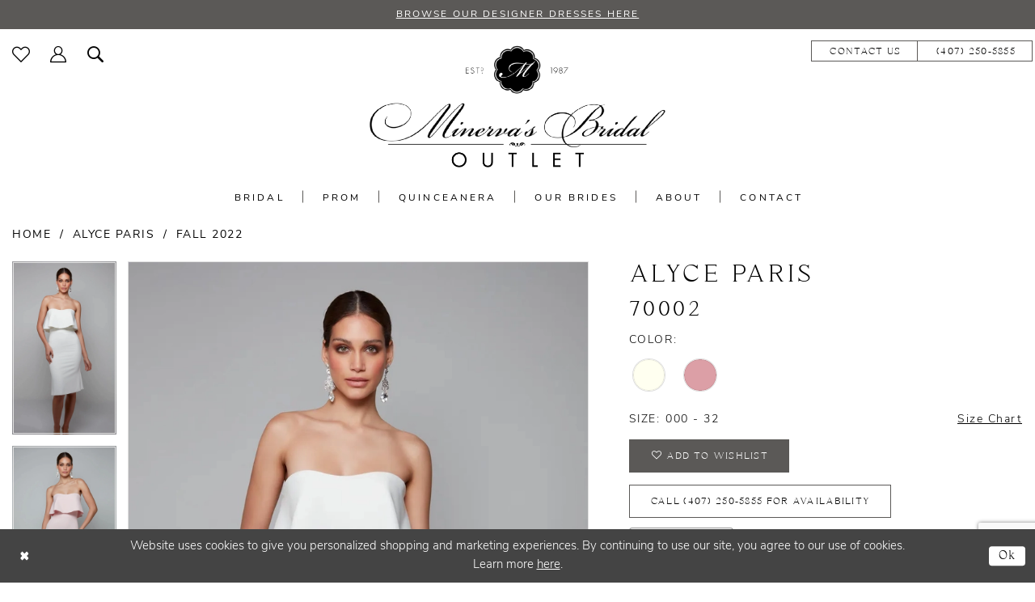

--- FILE ---
content_type: text/html; charset=utf-8
request_url: https://www.google.com/recaptcha/api2/anchor?ar=1&k=6Lcj_zIaAAAAAEPaGR6WdvVAhU7h1T3sbNdPWs4X&co=aHR0cHM6Ly93d3cubWlubmllc291dGxldC5jb206NDQz&hl=en&v=PoyoqOPhxBO7pBk68S4YbpHZ&size=invisible&anchor-ms=20000&execute-ms=30000&cb=z9jz50uw584f
body_size: 48568
content:
<!DOCTYPE HTML><html dir="ltr" lang="en"><head><meta http-equiv="Content-Type" content="text/html; charset=UTF-8">
<meta http-equiv="X-UA-Compatible" content="IE=edge">
<title>reCAPTCHA</title>
<style type="text/css">
/* cyrillic-ext */
@font-face {
  font-family: 'Roboto';
  font-style: normal;
  font-weight: 400;
  font-stretch: 100%;
  src: url(//fonts.gstatic.com/s/roboto/v48/KFO7CnqEu92Fr1ME7kSn66aGLdTylUAMa3GUBHMdazTgWw.woff2) format('woff2');
  unicode-range: U+0460-052F, U+1C80-1C8A, U+20B4, U+2DE0-2DFF, U+A640-A69F, U+FE2E-FE2F;
}
/* cyrillic */
@font-face {
  font-family: 'Roboto';
  font-style: normal;
  font-weight: 400;
  font-stretch: 100%;
  src: url(//fonts.gstatic.com/s/roboto/v48/KFO7CnqEu92Fr1ME7kSn66aGLdTylUAMa3iUBHMdazTgWw.woff2) format('woff2');
  unicode-range: U+0301, U+0400-045F, U+0490-0491, U+04B0-04B1, U+2116;
}
/* greek-ext */
@font-face {
  font-family: 'Roboto';
  font-style: normal;
  font-weight: 400;
  font-stretch: 100%;
  src: url(//fonts.gstatic.com/s/roboto/v48/KFO7CnqEu92Fr1ME7kSn66aGLdTylUAMa3CUBHMdazTgWw.woff2) format('woff2');
  unicode-range: U+1F00-1FFF;
}
/* greek */
@font-face {
  font-family: 'Roboto';
  font-style: normal;
  font-weight: 400;
  font-stretch: 100%;
  src: url(//fonts.gstatic.com/s/roboto/v48/KFO7CnqEu92Fr1ME7kSn66aGLdTylUAMa3-UBHMdazTgWw.woff2) format('woff2');
  unicode-range: U+0370-0377, U+037A-037F, U+0384-038A, U+038C, U+038E-03A1, U+03A3-03FF;
}
/* math */
@font-face {
  font-family: 'Roboto';
  font-style: normal;
  font-weight: 400;
  font-stretch: 100%;
  src: url(//fonts.gstatic.com/s/roboto/v48/KFO7CnqEu92Fr1ME7kSn66aGLdTylUAMawCUBHMdazTgWw.woff2) format('woff2');
  unicode-range: U+0302-0303, U+0305, U+0307-0308, U+0310, U+0312, U+0315, U+031A, U+0326-0327, U+032C, U+032F-0330, U+0332-0333, U+0338, U+033A, U+0346, U+034D, U+0391-03A1, U+03A3-03A9, U+03B1-03C9, U+03D1, U+03D5-03D6, U+03F0-03F1, U+03F4-03F5, U+2016-2017, U+2034-2038, U+203C, U+2040, U+2043, U+2047, U+2050, U+2057, U+205F, U+2070-2071, U+2074-208E, U+2090-209C, U+20D0-20DC, U+20E1, U+20E5-20EF, U+2100-2112, U+2114-2115, U+2117-2121, U+2123-214F, U+2190, U+2192, U+2194-21AE, U+21B0-21E5, U+21F1-21F2, U+21F4-2211, U+2213-2214, U+2216-22FF, U+2308-230B, U+2310, U+2319, U+231C-2321, U+2336-237A, U+237C, U+2395, U+239B-23B7, U+23D0, U+23DC-23E1, U+2474-2475, U+25AF, U+25B3, U+25B7, U+25BD, U+25C1, U+25CA, U+25CC, U+25FB, U+266D-266F, U+27C0-27FF, U+2900-2AFF, U+2B0E-2B11, U+2B30-2B4C, U+2BFE, U+3030, U+FF5B, U+FF5D, U+1D400-1D7FF, U+1EE00-1EEFF;
}
/* symbols */
@font-face {
  font-family: 'Roboto';
  font-style: normal;
  font-weight: 400;
  font-stretch: 100%;
  src: url(//fonts.gstatic.com/s/roboto/v48/KFO7CnqEu92Fr1ME7kSn66aGLdTylUAMaxKUBHMdazTgWw.woff2) format('woff2');
  unicode-range: U+0001-000C, U+000E-001F, U+007F-009F, U+20DD-20E0, U+20E2-20E4, U+2150-218F, U+2190, U+2192, U+2194-2199, U+21AF, U+21E6-21F0, U+21F3, U+2218-2219, U+2299, U+22C4-22C6, U+2300-243F, U+2440-244A, U+2460-24FF, U+25A0-27BF, U+2800-28FF, U+2921-2922, U+2981, U+29BF, U+29EB, U+2B00-2BFF, U+4DC0-4DFF, U+FFF9-FFFB, U+10140-1018E, U+10190-1019C, U+101A0, U+101D0-101FD, U+102E0-102FB, U+10E60-10E7E, U+1D2C0-1D2D3, U+1D2E0-1D37F, U+1F000-1F0FF, U+1F100-1F1AD, U+1F1E6-1F1FF, U+1F30D-1F30F, U+1F315, U+1F31C, U+1F31E, U+1F320-1F32C, U+1F336, U+1F378, U+1F37D, U+1F382, U+1F393-1F39F, U+1F3A7-1F3A8, U+1F3AC-1F3AF, U+1F3C2, U+1F3C4-1F3C6, U+1F3CA-1F3CE, U+1F3D4-1F3E0, U+1F3ED, U+1F3F1-1F3F3, U+1F3F5-1F3F7, U+1F408, U+1F415, U+1F41F, U+1F426, U+1F43F, U+1F441-1F442, U+1F444, U+1F446-1F449, U+1F44C-1F44E, U+1F453, U+1F46A, U+1F47D, U+1F4A3, U+1F4B0, U+1F4B3, U+1F4B9, U+1F4BB, U+1F4BF, U+1F4C8-1F4CB, U+1F4D6, U+1F4DA, U+1F4DF, U+1F4E3-1F4E6, U+1F4EA-1F4ED, U+1F4F7, U+1F4F9-1F4FB, U+1F4FD-1F4FE, U+1F503, U+1F507-1F50B, U+1F50D, U+1F512-1F513, U+1F53E-1F54A, U+1F54F-1F5FA, U+1F610, U+1F650-1F67F, U+1F687, U+1F68D, U+1F691, U+1F694, U+1F698, U+1F6AD, U+1F6B2, U+1F6B9-1F6BA, U+1F6BC, U+1F6C6-1F6CF, U+1F6D3-1F6D7, U+1F6E0-1F6EA, U+1F6F0-1F6F3, U+1F6F7-1F6FC, U+1F700-1F7FF, U+1F800-1F80B, U+1F810-1F847, U+1F850-1F859, U+1F860-1F887, U+1F890-1F8AD, U+1F8B0-1F8BB, U+1F8C0-1F8C1, U+1F900-1F90B, U+1F93B, U+1F946, U+1F984, U+1F996, U+1F9E9, U+1FA00-1FA6F, U+1FA70-1FA7C, U+1FA80-1FA89, U+1FA8F-1FAC6, U+1FACE-1FADC, U+1FADF-1FAE9, U+1FAF0-1FAF8, U+1FB00-1FBFF;
}
/* vietnamese */
@font-face {
  font-family: 'Roboto';
  font-style: normal;
  font-weight: 400;
  font-stretch: 100%;
  src: url(//fonts.gstatic.com/s/roboto/v48/KFO7CnqEu92Fr1ME7kSn66aGLdTylUAMa3OUBHMdazTgWw.woff2) format('woff2');
  unicode-range: U+0102-0103, U+0110-0111, U+0128-0129, U+0168-0169, U+01A0-01A1, U+01AF-01B0, U+0300-0301, U+0303-0304, U+0308-0309, U+0323, U+0329, U+1EA0-1EF9, U+20AB;
}
/* latin-ext */
@font-face {
  font-family: 'Roboto';
  font-style: normal;
  font-weight: 400;
  font-stretch: 100%;
  src: url(//fonts.gstatic.com/s/roboto/v48/KFO7CnqEu92Fr1ME7kSn66aGLdTylUAMa3KUBHMdazTgWw.woff2) format('woff2');
  unicode-range: U+0100-02BA, U+02BD-02C5, U+02C7-02CC, U+02CE-02D7, U+02DD-02FF, U+0304, U+0308, U+0329, U+1D00-1DBF, U+1E00-1E9F, U+1EF2-1EFF, U+2020, U+20A0-20AB, U+20AD-20C0, U+2113, U+2C60-2C7F, U+A720-A7FF;
}
/* latin */
@font-face {
  font-family: 'Roboto';
  font-style: normal;
  font-weight: 400;
  font-stretch: 100%;
  src: url(//fonts.gstatic.com/s/roboto/v48/KFO7CnqEu92Fr1ME7kSn66aGLdTylUAMa3yUBHMdazQ.woff2) format('woff2');
  unicode-range: U+0000-00FF, U+0131, U+0152-0153, U+02BB-02BC, U+02C6, U+02DA, U+02DC, U+0304, U+0308, U+0329, U+2000-206F, U+20AC, U+2122, U+2191, U+2193, U+2212, U+2215, U+FEFF, U+FFFD;
}
/* cyrillic-ext */
@font-face {
  font-family: 'Roboto';
  font-style: normal;
  font-weight: 500;
  font-stretch: 100%;
  src: url(//fonts.gstatic.com/s/roboto/v48/KFO7CnqEu92Fr1ME7kSn66aGLdTylUAMa3GUBHMdazTgWw.woff2) format('woff2');
  unicode-range: U+0460-052F, U+1C80-1C8A, U+20B4, U+2DE0-2DFF, U+A640-A69F, U+FE2E-FE2F;
}
/* cyrillic */
@font-face {
  font-family: 'Roboto';
  font-style: normal;
  font-weight: 500;
  font-stretch: 100%;
  src: url(//fonts.gstatic.com/s/roboto/v48/KFO7CnqEu92Fr1ME7kSn66aGLdTylUAMa3iUBHMdazTgWw.woff2) format('woff2');
  unicode-range: U+0301, U+0400-045F, U+0490-0491, U+04B0-04B1, U+2116;
}
/* greek-ext */
@font-face {
  font-family: 'Roboto';
  font-style: normal;
  font-weight: 500;
  font-stretch: 100%;
  src: url(//fonts.gstatic.com/s/roboto/v48/KFO7CnqEu92Fr1ME7kSn66aGLdTylUAMa3CUBHMdazTgWw.woff2) format('woff2');
  unicode-range: U+1F00-1FFF;
}
/* greek */
@font-face {
  font-family: 'Roboto';
  font-style: normal;
  font-weight: 500;
  font-stretch: 100%;
  src: url(//fonts.gstatic.com/s/roboto/v48/KFO7CnqEu92Fr1ME7kSn66aGLdTylUAMa3-UBHMdazTgWw.woff2) format('woff2');
  unicode-range: U+0370-0377, U+037A-037F, U+0384-038A, U+038C, U+038E-03A1, U+03A3-03FF;
}
/* math */
@font-face {
  font-family: 'Roboto';
  font-style: normal;
  font-weight: 500;
  font-stretch: 100%;
  src: url(//fonts.gstatic.com/s/roboto/v48/KFO7CnqEu92Fr1ME7kSn66aGLdTylUAMawCUBHMdazTgWw.woff2) format('woff2');
  unicode-range: U+0302-0303, U+0305, U+0307-0308, U+0310, U+0312, U+0315, U+031A, U+0326-0327, U+032C, U+032F-0330, U+0332-0333, U+0338, U+033A, U+0346, U+034D, U+0391-03A1, U+03A3-03A9, U+03B1-03C9, U+03D1, U+03D5-03D6, U+03F0-03F1, U+03F4-03F5, U+2016-2017, U+2034-2038, U+203C, U+2040, U+2043, U+2047, U+2050, U+2057, U+205F, U+2070-2071, U+2074-208E, U+2090-209C, U+20D0-20DC, U+20E1, U+20E5-20EF, U+2100-2112, U+2114-2115, U+2117-2121, U+2123-214F, U+2190, U+2192, U+2194-21AE, U+21B0-21E5, U+21F1-21F2, U+21F4-2211, U+2213-2214, U+2216-22FF, U+2308-230B, U+2310, U+2319, U+231C-2321, U+2336-237A, U+237C, U+2395, U+239B-23B7, U+23D0, U+23DC-23E1, U+2474-2475, U+25AF, U+25B3, U+25B7, U+25BD, U+25C1, U+25CA, U+25CC, U+25FB, U+266D-266F, U+27C0-27FF, U+2900-2AFF, U+2B0E-2B11, U+2B30-2B4C, U+2BFE, U+3030, U+FF5B, U+FF5D, U+1D400-1D7FF, U+1EE00-1EEFF;
}
/* symbols */
@font-face {
  font-family: 'Roboto';
  font-style: normal;
  font-weight: 500;
  font-stretch: 100%;
  src: url(//fonts.gstatic.com/s/roboto/v48/KFO7CnqEu92Fr1ME7kSn66aGLdTylUAMaxKUBHMdazTgWw.woff2) format('woff2');
  unicode-range: U+0001-000C, U+000E-001F, U+007F-009F, U+20DD-20E0, U+20E2-20E4, U+2150-218F, U+2190, U+2192, U+2194-2199, U+21AF, U+21E6-21F0, U+21F3, U+2218-2219, U+2299, U+22C4-22C6, U+2300-243F, U+2440-244A, U+2460-24FF, U+25A0-27BF, U+2800-28FF, U+2921-2922, U+2981, U+29BF, U+29EB, U+2B00-2BFF, U+4DC0-4DFF, U+FFF9-FFFB, U+10140-1018E, U+10190-1019C, U+101A0, U+101D0-101FD, U+102E0-102FB, U+10E60-10E7E, U+1D2C0-1D2D3, U+1D2E0-1D37F, U+1F000-1F0FF, U+1F100-1F1AD, U+1F1E6-1F1FF, U+1F30D-1F30F, U+1F315, U+1F31C, U+1F31E, U+1F320-1F32C, U+1F336, U+1F378, U+1F37D, U+1F382, U+1F393-1F39F, U+1F3A7-1F3A8, U+1F3AC-1F3AF, U+1F3C2, U+1F3C4-1F3C6, U+1F3CA-1F3CE, U+1F3D4-1F3E0, U+1F3ED, U+1F3F1-1F3F3, U+1F3F5-1F3F7, U+1F408, U+1F415, U+1F41F, U+1F426, U+1F43F, U+1F441-1F442, U+1F444, U+1F446-1F449, U+1F44C-1F44E, U+1F453, U+1F46A, U+1F47D, U+1F4A3, U+1F4B0, U+1F4B3, U+1F4B9, U+1F4BB, U+1F4BF, U+1F4C8-1F4CB, U+1F4D6, U+1F4DA, U+1F4DF, U+1F4E3-1F4E6, U+1F4EA-1F4ED, U+1F4F7, U+1F4F9-1F4FB, U+1F4FD-1F4FE, U+1F503, U+1F507-1F50B, U+1F50D, U+1F512-1F513, U+1F53E-1F54A, U+1F54F-1F5FA, U+1F610, U+1F650-1F67F, U+1F687, U+1F68D, U+1F691, U+1F694, U+1F698, U+1F6AD, U+1F6B2, U+1F6B9-1F6BA, U+1F6BC, U+1F6C6-1F6CF, U+1F6D3-1F6D7, U+1F6E0-1F6EA, U+1F6F0-1F6F3, U+1F6F7-1F6FC, U+1F700-1F7FF, U+1F800-1F80B, U+1F810-1F847, U+1F850-1F859, U+1F860-1F887, U+1F890-1F8AD, U+1F8B0-1F8BB, U+1F8C0-1F8C1, U+1F900-1F90B, U+1F93B, U+1F946, U+1F984, U+1F996, U+1F9E9, U+1FA00-1FA6F, U+1FA70-1FA7C, U+1FA80-1FA89, U+1FA8F-1FAC6, U+1FACE-1FADC, U+1FADF-1FAE9, U+1FAF0-1FAF8, U+1FB00-1FBFF;
}
/* vietnamese */
@font-face {
  font-family: 'Roboto';
  font-style: normal;
  font-weight: 500;
  font-stretch: 100%;
  src: url(//fonts.gstatic.com/s/roboto/v48/KFO7CnqEu92Fr1ME7kSn66aGLdTylUAMa3OUBHMdazTgWw.woff2) format('woff2');
  unicode-range: U+0102-0103, U+0110-0111, U+0128-0129, U+0168-0169, U+01A0-01A1, U+01AF-01B0, U+0300-0301, U+0303-0304, U+0308-0309, U+0323, U+0329, U+1EA0-1EF9, U+20AB;
}
/* latin-ext */
@font-face {
  font-family: 'Roboto';
  font-style: normal;
  font-weight: 500;
  font-stretch: 100%;
  src: url(//fonts.gstatic.com/s/roboto/v48/KFO7CnqEu92Fr1ME7kSn66aGLdTylUAMa3KUBHMdazTgWw.woff2) format('woff2');
  unicode-range: U+0100-02BA, U+02BD-02C5, U+02C7-02CC, U+02CE-02D7, U+02DD-02FF, U+0304, U+0308, U+0329, U+1D00-1DBF, U+1E00-1E9F, U+1EF2-1EFF, U+2020, U+20A0-20AB, U+20AD-20C0, U+2113, U+2C60-2C7F, U+A720-A7FF;
}
/* latin */
@font-face {
  font-family: 'Roboto';
  font-style: normal;
  font-weight: 500;
  font-stretch: 100%;
  src: url(//fonts.gstatic.com/s/roboto/v48/KFO7CnqEu92Fr1ME7kSn66aGLdTylUAMa3yUBHMdazQ.woff2) format('woff2');
  unicode-range: U+0000-00FF, U+0131, U+0152-0153, U+02BB-02BC, U+02C6, U+02DA, U+02DC, U+0304, U+0308, U+0329, U+2000-206F, U+20AC, U+2122, U+2191, U+2193, U+2212, U+2215, U+FEFF, U+FFFD;
}
/* cyrillic-ext */
@font-face {
  font-family: 'Roboto';
  font-style: normal;
  font-weight: 900;
  font-stretch: 100%;
  src: url(//fonts.gstatic.com/s/roboto/v48/KFO7CnqEu92Fr1ME7kSn66aGLdTylUAMa3GUBHMdazTgWw.woff2) format('woff2');
  unicode-range: U+0460-052F, U+1C80-1C8A, U+20B4, U+2DE0-2DFF, U+A640-A69F, U+FE2E-FE2F;
}
/* cyrillic */
@font-face {
  font-family: 'Roboto';
  font-style: normal;
  font-weight: 900;
  font-stretch: 100%;
  src: url(//fonts.gstatic.com/s/roboto/v48/KFO7CnqEu92Fr1ME7kSn66aGLdTylUAMa3iUBHMdazTgWw.woff2) format('woff2');
  unicode-range: U+0301, U+0400-045F, U+0490-0491, U+04B0-04B1, U+2116;
}
/* greek-ext */
@font-face {
  font-family: 'Roboto';
  font-style: normal;
  font-weight: 900;
  font-stretch: 100%;
  src: url(//fonts.gstatic.com/s/roboto/v48/KFO7CnqEu92Fr1ME7kSn66aGLdTylUAMa3CUBHMdazTgWw.woff2) format('woff2');
  unicode-range: U+1F00-1FFF;
}
/* greek */
@font-face {
  font-family: 'Roboto';
  font-style: normal;
  font-weight: 900;
  font-stretch: 100%;
  src: url(//fonts.gstatic.com/s/roboto/v48/KFO7CnqEu92Fr1ME7kSn66aGLdTylUAMa3-UBHMdazTgWw.woff2) format('woff2');
  unicode-range: U+0370-0377, U+037A-037F, U+0384-038A, U+038C, U+038E-03A1, U+03A3-03FF;
}
/* math */
@font-face {
  font-family: 'Roboto';
  font-style: normal;
  font-weight: 900;
  font-stretch: 100%;
  src: url(//fonts.gstatic.com/s/roboto/v48/KFO7CnqEu92Fr1ME7kSn66aGLdTylUAMawCUBHMdazTgWw.woff2) format('woff2');
  unicode-range: U+0302-0303, U+0305, U+0307-0308, U+0310, U+0312, U+0315, U+031A, U+0326-0327, U+032C, U+032F-0330, U+0332-0333, U+0338, U+033A, U+0346, U+034D, U+0391-03A1, U+03A3-03A9, U+03B1-03C9, U+03D1, U+03D5-03D6, U+03F0-03F1, U+03F4-03F5, U+2016-2017, U+2034-2038, U+203C, U+2040, U+2043, U+2047, U+2050, U+2057, U+205F, U+2070-2071, U+2074-208E, U+2090-209C, U+20D0-20DC, U+20E1, U+20E5-20EF, U+2100-2112, U+2114-2115, U+2117-2121, U+2123-214F, U+2190, U+2192, U+2194-21AE, U+21B0-21E5, U+21F1-21F2, U+21F4-2211, U+2213-2214, U+2216-22FF, U+2308-230B, U+2310, U+2319, U+231C-2321, U+2336-237A, U+237C, U+2395, U+239B-23B7, U+23D0, U+23DC-23E1, U+2474-2475, U+25AF, U+25B3, U+25B7, U+25BD, U+25C1, U+25CA, U+25CC, U+25FB, U+266D-266F, U+27C0-27FF, U+2900-2AFF, U+2B0E-2B11, U+2B30-2B4C, U+2BFE, U+3030, U+FF5B, U+FF5D, U+1D400-1D7FF, U+1EE00-1EEFF;
}
/* symbols */
@font-face {
  font-family: 'Roboto';
  font-style: normal;
  font-weight: 900;
  font-stretch: 100%;
  src: url(//fonts.gstatic.com/s/roboto/v48/KFO7CnqEu92Fr1ME7kSn66aGLdTylUAMaxKUBHMdazTgWw.woff2) format('woff2');
  unicode-range: U+0001-000C, U+000E-001F, U+007F-009F, U+20DD-20E0, U+20E2-20E4, U+2150-218F, U+2190, U+2192, U+2194-2199, U+21AF, U+21E6-21F0, U+21F3, U+2218-2219, U+2299, U+22C4-22C6, U+2300-243F, U+2440-244A, U+2460-24FF, U+25A0-27BF, U+2800-28FF, U+2921-2922, U+2981, U+29BF, U+29EB, U+2B00-2BFF, U+4DC0-4DFF, U+FFF9-FFFB, U+10140-1018E, U+10190-1019C, U+101A0, U+101D0-101FD, U+102E0-102FB, U+10E60-10E7E, U+1D2C0-1D2D3, U+1D2E0-1D37F, U+1F000-1F0FF, U+1F100-1F1AD, U+1F1E6-1F1FF, U+1F30D-1F30F, U+1F315, U+1F31C, U+1F31E, U+1F320-1F32C, U+1F336, U+1F378, U+1F37D, U+1F382, U+1F393-1F39F, U+1F3A7-1F3A8, U+1F3AC-1F3AF, U+1F3C2, U+1F3C4-1F3C6, U+1F3CA-1F3CE, U+1F3D4-1F3E0, U+1F3ED, U+1F3F1-1F3F3, U+1F3F5-1F3F7, U+1F408, U+1F415, U+1F41F, U+1F426, U+1F43F, U+1F441-1F442, U+1F444, U+1F446-1F449, U+1F44C-1F44E, U+1F453, U+1F46A, U+1F47D, U+1F4A3, U+1F4B0, U+1F4B3, U+1F4B9, U+1F4BB, U+1F4BF, U+1F4C8-1F4CB, U+1F4D6, U+1F4DA, U+1F4DF, U+1F4E3-1F4E6, U+1F4EA-1F4ED, U+1F4F7, U+1F4F9-1F4FB, U+1F4FD-1F4FE, U+1F503, U+1F507-1F50B, U+1F50D, U+1F512-1F513, U+1F53E-1F54A, U+1F54F-1F5FA, U+1F610, U+1F650-1F67F, U+1F687, U+1F68D, U+1F691, U+1F694, U+1F698, U+1F6AD, U+1F6B2, U+1F6B9-1F6BA, U+1F6BC, U+1F6C6-1F6CF, U+1F6D3-1F6D7, U+1F6E0-1F6EA, U+1F6F0-1F6F3, U+1F6F7-1F6FC, U+1F700-1F7FF, U+1F800-1F80B, U+1F810-1F847, U+1F850-1F859, U+1F860-1F887, U+1F890-1F8AD, U+1F8B0-1F8BB, U+1F8C0-1F8C1, U+1F900-1F90B, U+1F93B, U+1F946, U+1F984, U+1F996, U+1F9E9, U+1FA00-1FA6F, U+1FA70-1FA7C, U+1FA80-1FA89, U+1FA8F-1FAC6, U+1FACE-1FADC, U+1FADF-1FAE9, U+1FAF0-1FAF8, U+1FB00-1FBFF;
}
/* vietnamese */
@font-face {
  font-family: 'Roboto';
  font-style: normal;
  font-weight: 900;
  font-stretch: 100%;
  src: url(//fonts.gstatic.com/s/roboto/v48/KFO7CnqEu92Fr1ME7kSn66aGLdTylUAMa3OUBHMdazTgWw.woff2) format('woff2');
  unicode-range: U+0102-0103, U+0110-0111, U+0128-0129, U+0168-0169, U+01A0-01A1, U+01AF-01B0, U+0300-0301, U+0303-0304, U+0308-0309, U+0323, U+0329, U+1EA0-1EF9, U+20AB;
}
/* latin-ext */
@font-face {
  font-family: 'Roboto';
  font-style: normal;
  font-weight: 900;
  font-stretch: 100%;
  src: url(//fonts.gstatic.com/s/roboto/v48/KFO7CnqEu92Fr1ME7kSn66aGLdTylUAMa3KUBHMdazTgWw.woff2) format('woff2');
  unicode-range: U+0100-02BA, U+02BD-02C5, U+02C7-02CC, U+02CE-02D7, U+02DD-02FF, U+0304, U+0308, U+0329, U+1D00-1DBF, U+1E00-1E9F, U+1EF2-1EFF, U+2020, U+20A0-20AB, U+20AD-20C0, U+2113, U+2C60-2C7F, U+A720-A7FF;
}
/* latin */
@font-face {
  font-family: 'Roboto';
  font-style: normal;
  font-weight: 900;
  font-stretch: 100%;
  src: url(//fonts.gstatic.com/s/roboto/v48/KFO7CnqEu92Fr1ME7kSn66aGLdTylUAMa3yUBHMdazQ.woff2) format('woff2');
  unicode-range: U+0000-00FF, U+0131, U+0152-0153, U+02BB-02BC, U+02C6, U+02DA, U+02DC, U+0304, U+0308, U+0329, U+2000-206F, U+20AC, U+2122, U+2191, U+2193, U+2212, U+2215, U+FEFF, U+FFFD;
}

</style>
<link rel="stylesheet" type="text/css" href="https://www.gstatic.com/recaptcha/releases/PoyoqOPhxBO7pBk68S4YbpHZ/styles__ltr.css">
<script nonce="JyaANRfQ7HQ81-2QGHHJRg" type="text/javascript">window['__recaptcha_api'] = 'https://www.google.com/recaptcha/api2/';</script>
<script type="text/javascript" src="https://www.gstatic.com/recaptcha/releases/PoyoqOPhxBO7pBk68S4YbpHZ/recaptcha__en.js" nonce="JyaANRfQ7HQ81-2QGHHJRg">
      
    </script></head>
<body><div id="rc-anchor-alert" class="rc-anchor-alert"></div>
<input type="hidden" id="recaptcha-token" value="[base64]">
<script type="text/javascript" nonce="JyaANRfQ7HQ81-2QGHHJRg">
      recaptcha.anchor.Main.init("[\x22ainput\x22,[\x22bgdata\x22,\x22\x22,\[base64]/[base64]/[base64]/[base64]/[base64]/UltsKytdPUU6KEU8MjA0OD9SW2wrK109RT4+NnwxOTI6KChFJjY0NTEyKT09NTUyOTYmJk0rMTxjLmxlbmd0aCYmKGMuY2hhckNvZGVBdChNKzEpJjY0NTEyKT09NTYzMjA/[base64]/[base64]/[base64]/[base64]/[base64]/[base64]/[base64]\x22,\[base64]\\u003d\x22,\x22ZBIHfcK7AFLCq20gwo0EKMOnw40GwoFTJXRgDQYyw40jM8Kdw4XDqT8fQijCgMKqdVTCpsOkw51kJRpWJk7Dg0/[base64]/wqnCinXCjT/DncKfIAjCoArCqMOjMELDjsOUw6nCqnxUPsO4QB/DlsKCfcOpZMK8w600woF+wp/CgcKhworCgsKUwposwpnCh8Opwr/[base64]/DlyrDqzDCq8OjwpYQPy3Dr0nDqMKlQcOEw4M+w5Ymw6TCrsOgwr5zUAfCnQ9KTgkcwofDv8KpFsOZwqnClz5ZwpMJAzfDtcO4QMOqAMKSesKDw47ConFbw5rCpsKqwr5BwpzCuUnDmcKIcMO2w611wqjCmw/CsVpbegDCgsKHw5RkUE/[base64]/Dl8Oqw5bDl2Iuw6XDu8KQwprDjGzCssKQw6PDnMOZSsKCIwM3IMObSHNLLlIrw7phw4zDhTfCg3LDusO/[base64]/DqT00LD5twpIjTMKtw7zDv2fDr8KKwqPDvis6IcOzTcKNJnHDmWbDqhkqJA7Dt2tTLsO0HArDisOswrZ/[base64]/[base64]/DkcOtw5HDhMOpUXrDsG9zasKfw4wNdcO6w67CoksDw7rCrsOTMy9Hwqc2T8O2MsKfwpoJK0zDhj1xe8OOXxLDmsKEXsKhZVXDgVHDl8OvYz0Gw6pbwq7CqhLCgFLCpy/[base64]/[base64]/Cr8KiecKOwpxjwofCpWzClEzDjsKJIizDhsOueMKZw5jDgmhsOlLCq8OxZUPDpyw/w6zDn8KaDkHDu8OAw588wpZYYcKzIsKLJCnCin3DlyBPw7wDQHvCr8OKw7PCpcOMw5bCvMO1w7kowpRewojCk8KPwr/CrMKsw4IGw7/Csy3CrVB5w5nDqsKlw5LDl8ORwoDChcKWGTXDj8OrR3ZVG8KQHMO/XjHCpsOWw79/w5vDpsO7wrPDr0p6DMKKQMKawpjCj8O+NS3CnEB8wrDDiMOhwojDr8KqwqEbw7E+wpbDj8OKw6XDr8KEXsKrTiXDmsKlE8KQcG3DgMKyPnTCiMKBbTDCh8KnTsO+ccODwrA/w7IIwp9ywrbDvRHCucOREsKcw7vDvCHDri8SKjPCl3ERW3PDiXzCvmfDtxXDtsKMw7Bjw7bDkcOGwpoOw4g9GFYkwow1OMOcRsOLAcKnwqEBw5cTw5rDkz/DocKkaMKOwqHCpMOOwr9qXGXCrjHCuMKtwrvDsToZZyRVw5JzD8KKw7JRXMO4wqxNwrNSTcO3MAhfwpHDpcOHN8O5wrIURSLDml3CkBLDqCtdVB/CslDDi8OKcF5Yw79/wpvCqW5fbAkJaMKqPSvDg8OdOMO/w5JMacOTwok0w6bCicKWw7ktw5hOw70RfsOHw7YiExnDjwVfw5UPw7XCr8KFCzNqD8KXHSrDp0rCvz9FIDMgwr53w57CvgTCpgTCjV43wq/CkHvCjWhRw4gpwr/CkwHDqsKWw5Y+MnATF8Kmw7HDvsKVw43CjMOfw4LCoGkFKcK4w6BBwpDDqcOrFBZPwrPDoRM4S8KHwqHCicO4GMOuwrceJcOKCsKiaWdEw7sHGcO6w4XDsRbChMOjTCBRNDwaw5LClixSwqDDly9MQcKQwqx9VMOpw7/DlEvDt8O7wrDDun5MBAPCsMK0FE/[base64]/DkWHCp8KpEw43AU3CiMK8w6zDgsKbXMOVA8KOw7XCj2/CuMKDJGHCqMKsJ8OdwoTDh8ONbinCtgnDnVXDiMOdBsO0RsKVdcK6wohvM8OSwrrCpcOfVS/DlgQ7wrTCtH8PwpBWw73DjcKCw6AJc8OxwoPDtVTDryTDuMOcLn1RUsObw77DjcK0OWthw4zCrMKPwr1dLMOyw4fDhlZ1w4zDvFQHwrvDn2kdwrdVQMKLwrYnwpptWsOLTWrChyZbX8K1wp7CkMOSw5zCosOyw7VMZx3CqMOtwr/CuR9qZsKFw7NsSsKaw4BDbsKEw4fDgho/w7ArwqHDiip5V8KVwqjDi8O7dsKPwoPDlcKhUMO7wpDCmyRIWG0JQybCvMOtw7ZlMcOyVRxPw4nDgGXDpTXDmFQbZcK7w4YYQMKewqQfw4fDpsO7G1jDgcKbJFbClk/DjMOxJ8O+wpHDlkoww5XCpMOdw6jCgcKvw6DCvXcFN8OGOlhrw7jCmsKDwobDlMKVwo/[base64]/c8KIw4HDj8K5wpfDryLClcKVw7bDpcKqC0QdwrzChcO5wqnDvQBGw7/ChsKDw7vCjSAtw44dIsO1bD3CusOnw7osXMK7GlnDoi99KlgrPMKLw51iFAzDinPCvQ1GBXk+YB/DgMOfwqLCvkDCiSUneABmwpExGGlswr7CnMKQwpRrw7Z5w7/[base64]/GMKow48MSHBKw6zDjsOWWcOuwoc/[base64]/[base64]/DoDTCrmJAG8K1YGbCrh0zw4lsw4Ygwq7DgmtOwpl8wrLCmcKUw5diw57Ct8KJQWpSK8K1LMO1H8Kqwp3Dm3LCnS/CgwMswq3CsG7DmkwPYsOUw7DDucKPw6HCgcOJw6PCo8ODLsKjwqPDk07Dgj7DscOabsK3LsKoCFZuwrzDoDjDrMOyOMOMasK5FzYsTsO6QcO1PivCihxXYsOvw6jDvcOYwq/CpnEgw5Ypwq4Pw7pAwrHCoT/Dmi8hw5rDig/CjcOAVCoMw7tgw40fwrEsHcK1wrIsPcKUwqfCnMKnZ8KndnJrw67CmsKdIRxvJy/CqMKtwo3CsSjDjQTCvMKQI2vDqMODw6zCmB8bdsOTwqUiSFEAfsO8wpfDqhPDtSg6woRORsKqZxB2wojDgsO7Yn0bYwTDr8KVFFjCsiLCgMKUXsObQjgJwqt8Y8KvwprCnRpmHsOYOMKWMU7Cn8OiwpRow4/CnkPDo8KiwoYSaWo/w7fDsMK4wolfw5A4PMOKYwNDwrjDv8KRJ1HDmBbCnB9xQcOvw7tCH8OARX57w7XDoAUsZMKdTcKCwpfDpsOVNcKSworDhkTCiMKaEisoVxknck/DnyHDg8OYHcKIPsOrEzrDuXx1XyxlRcO5w7wYwq/DglcOW3F/HcKAwpBDXjpGSzU/w6dWwpJwH2JdVMO3w45SwrxvSnhiOQxTKQbCmcOjKWMvwoDCtsKIE8KwVUPCngHDsCQUEl/DvcK8BcOOY8O4w73CjnDDljYkwobDvCvCu8K0wpQ7VcOTw6JNwqkvwrjDrsO+wrXDksKBOsOMLAoSH8KQIWJZRsKew7vDmBDClcOQwqPCvsKYFWrCtjJrR8OxO37CvMO9CMKWZVPCv8K1XcKHAMOZwrbDpjpew68twrzCicKlwo5NOzfDjMO9wq91BTErw6pJIsO/HAnDsMOlEkNhw5jDvVUTMMOFIErDk8Oww6nDhg/[base64]/w6nDtjUowog0wrQhwqkzw53DkMKrScOowoFpwpJJFsOpJMOIdwPCv1TDuMOAc8KgKcKRwpJ2w7N1SsOIw5glwoh8w4koDsK0w6vCu8ObUUtewqIIwqDCm8OWGMOUw7/CtsOQwphCw73DicK7w6/DisODFhNBwppyw6UiARBbw6pjJcOMD8OmwoRkw4hLwo/CrcKowoN7NcKIwpHCjcKKMWjDmMKfaAluw7BAeUHCvcK0JcOHwqzDt8KKw5jDswAGw7XCuMKFwoYuw7nChxrCocOCw4TDm8KlwrlMNjvCu3ZfVsO/eMKeL8KQMMOYa8OZw7h4KiXDucO1csO2GAU1A8K3w4gFw63CrcKewqkww5vDncOVw67CkmduSHxsezZHKzfDnsOfw7TChcOrZgIeFTHCosKzCExvw4x5RU5Gw5djeQdPasKhw4vCtEsZasOpZMO9QsKiwpR1w4DDuz1Ww67DhMOWa8KAMMKBA8OMw48pHg7CtV/CrMKBBsOLJQ3Dt3UKE34nwpBxwrfDncKxw6ggQMOcwpYgw4TCoA8WwrrDnG7DkcOrNTtNwpx+LWBHw7HCjXjCjMKPJ8KVcioVf8OpwpHCtijCpcKGdsKlwqnCklLDhUoMPcKoLkTCjcKswps6w7DDuEnDrmF4wr1bIC/DrMKzGsOiw4TCmwoJRCNIGMKyJ8KQcRfCs8OAQMKQw4pfBMK0woh2OcKXwogvRBTDvMO2w47CpsOqw7o6WwNhwq/DvX0vfVfCvwUEwptmwrDDu38gwq00LChZw7tkw47DmsK+w7/CkgVAwqsNCcKgw7p8GMKCw7rCi8KjYsK+w5gNT386w6zDp8KtWyPDj8Kgw65Nw73DgHIbwqoPQcO5wq/Ct8KLBcKYFhPCsQ9JfXvCoMKEP2zDvkrDncO1w7zDmcOtw69MFTjCijLCjVoyw7w7X8KEVMKqL2jCrMOhw5kpw7VpVlLDsGnDuMKCSDJCBV96OmvDh8KxwoonwonCi8KXwoBzNicIbF80c8KmUMOkw7UqbsKow6xLwq5DwrjCmhzDsjTDkcK7A2l/w57Cq3J+w6bDssKlw54rw6kENsKtwp8oCMK6w5Qbw5DClsODSMKLw43Du8OvXMOZJMK/VsOPEQLCrAbDthhBw5nCkjZeElHDuMOIaMODw7tlw7Q8bsOvw6XDlcKEaR/CiQNgwrfDlRfDhEcMwqBfw6TCt3EhYSYWw5zDvWNHwrTDosKIw6RIwoUjw4bCu8KcTnFiPAzDlCwPYsOlfsOfXFfCkcKgGFVlw63DgcORw6rCrHLDm8KfRwATwpVXwrzCok/CrcO/w5zCuMKmwrPDrsKzwqlmL8OJIHRyw4Q5SFYyw5hhwp3Du8Ohw6k2VMKuUsKDX8K6MU7DlmzCjhELw7DCmsOVbAg4UUTDgjcwPR/Cj8KGXDXDkSfDhHHCp3QDw6JBczfCjMK3RsKNw7TChcKqw5/CixUgN8KgejHDsMOkw7/[base64]/Dn1zCvsKDKMOKwqfCjEUFw6zCrmzDhQNlWg/CojtjwpxFFsOJw7wwwoljwrYlw7oEw5tgK8KJw4w8w6/[base64]/[base64]/CtsOMHn/CvsKswo/[base64]/CmEnCmnnDv8OFG2rCnMKgNj3ChXHChWZ5I8OJwozCum/Dvg0eHkLDjmDDu8KewqYPBVBXa8OBQcKQw5HCtsOQeg/DhQXDvMOVOcOFwrDDlcKneWbDuS/DmBxQwp/DtsOrGsOTIDxMeT3Cj8KKKcKBLcKzCCrCpMKtd8OuGGrCp3zDi8KlBMKtw7ZYwozClcKOw4/Dog42HnTDvTcBwrPCrMO/YMK4wojDnRXCusKCwq3DrMKpPV3DkcOiPwMXw5UsQlbDo8OIwrLDicKKang7w7p4w6TDm3gNw5oWXhnCuxxIwpzDqVHDrRfCpMKob2LCr8O9wqLCjcKsw4ZxGg4Gw6EDHMOGY8OBIn3CucK9wrHCnsOqIsO5wpomGcKbw53CpsK6w4R9CsKOWcODUgLCo8OSwpojwoV/[base64]/DuVMuwoTDrcOzw6QvPxQLbMOaeFPDjw8Pw6UVw4zCoXPCtBPDscO7w5MTwrTDkFLCpMKrw4TClhzDjcK2bcOUw41WV3rCocO2RRQQw6B/w5PCvsO3wr3DhcKqNMK3w5tDPQzDjMKlCsO5QcKuK8OGwp/DgHbCgcKDwrnDvk94ChAPw7FpFA/CtsKkJ09HI2V+w4ZRw5/[base64]/CscOoE8Kvw7HDuzPCjAs/IMOPwq4hwpcABMKrwpRMacK+wqzCsk94ICrDghodak1Ww6fDvCPChMOtwp3CplJ2ZcKjYADClXbDsQjDkyLDpxnDkMK5wqzDngphwqEWI8OEwrzCoXTDmMKecsODwr/[base64]/CncKhdsKoCsO5woLCtsKZGMOOwr1uwrbDiHTDpMK+S2M/MQxmwp04OVgJw78Hwr9hWMKFC8KdwpI7ERPCsRHDt3zChcOFw5dndSxfwqrDicKBLsOeBcKYwpHCpMK3YXlydQfCkXvCsMK/bMOcYsO1FRvCisKkEMOXWcKLCMKhw4HDoyHDh3A2acOOwofCrQTDkA07woXDhsK2w4/[base64]/CtsOiAlFWQGBJAkpYamvClH4HUcO8dMOowo/Dn8KxSiVAVMOLIiQHVcKbw7rDqSBvwoBXe0nDondwMlnDocOSw5nDjsKOLy3Dm1tyPRrChFvChcKoHUjCiWc+wrjDh8KUw7PDvR/[base64]/[base64]/DvVQpw7rCoAN6P8KWw7HDq1IhAcKaVCnCqsKcw5/DtsO9G8KHYsOdwrvCqhjDpgdAGC/[base64]/CnMODLUVkw49Jw5zDscOxw59BWBfCicOdXG9hCU0TCsOxw7F0wqVmIhZ4w7FBwqPCpMKWw4LCl8KGw6xuY8KuwpcDw43Dm8KDw6tZbMKoXyjCjcKVwo8cN8OCw4/CgMO/LsOEw5pKwqsOw65Jw4fDisKvw4V5w6jCtCDCjXYHw7fCuWHDrCd/TWfCuGPDksOHw5fCqEbCqsKGw6fCnnLCmsOMQMOKw5zCssOseRduwq3DncOIUBjDtHxvw7/DsgwBwqgeKHfDvBdlw7YITATDv0vDkGPCtFlmPVoiKMOMw7tnL8OPPhfDocO2wrPDrsOUQMOrOcKiwrjDhgfDhMOBa3MZw6DDqijDh8KpCsO2PMOyw7XDpMKrPsK4w57DjMOIQcOJw4PCscKwwobCm8OFXiB4w6/DmQjDlcKpw4EeScKCw5USUMOSA8OBMCbCscOgPMOTbMO9wrpLQsKuwrvDn2xewrBKExcdCsOzaRrCiXEzSMOsbMOkw4DDoxDChljDnz5Dw5rCtWcQwpHCsCNEHRjDosOgw4Iqw5U3OjjCkE96wpvCqSRlFnrDqsOZw7zDgm52Z8KGw5ACw5/[base64]/R8OFwpvDtMO3MgDDoMKhw5k+w613X3vCt8KWRVzCuGBXwp3DmMKiX8O6wqDCjWRDw6/DrcKjLMO/AMO+wp4RCm/CsxMVWRtNw4XDq3cVHsKRwpHCpjzDsMKEwrdrN17ChUfDgcKkwrBeEQdFwqM4Em/CrhzCmMObfx0ewrLDkB4AVX8FKnEsek/CtzNzwoJtw5pacsKBw45NL8OcB8KZw5dAw6oGIClqwrPDoXZ7w4h2XcOMw5s5wp/DsFHCvCgPecO3w7xGwpdnZcKTwoXDvSnDiwXDrcKJwrvDvX5XYg9EwqXDgwcuw5PCvQTCghHCumMmwoB8IsKUw5IPw41Yw5oYDcK/w5HCtMK1w4NmeGzDhsOKDQYuIcOUfcOMKznDqMORNcKvJyxrb8KjHDnCu8OYw4DDuMO7LTPDscKrw4/DnsKHeRsiwoXCiWDCt087w6cPH8Kvw5gfwqQCccOPw5bCphfDklgNw4PDsMKpOg7ClsKyw7UFecKLXifClH/Do8OlwobChDLCgsONbQrDtGfCmjVJL8Kqw7sHwrExw4ozw5h7wrIvPlxmIAFLfcK/w7zDi8KOfUjCnG/CisOkw69Lwr/CisK1JD3CsWJ7ecODBcOkIC3DqH8DZsOmGhXCtlHDplIFw5xJfkrDij5cw7FnTBzCq3HDkcOUEQzDnE3DrHfDpsONNUozEW49w7BEwogswq58bxVOw63CqMKrw5vDqTlFw74dw47DlsOQw4l3w63Dq8KAInBaw4ZGSGxTwrHDjlo8a8ObwojCuQ9UakvCv21ww5/CkBxiw7XCv8KtfCx9UTHDoT3CtTApbxd6w49mwoAGS8OAw4LCocKtRlkuwoRKQD7CkcOHwq0Qwrh/wpjCpV/CqsKoPTHCqh9UXsOgbAzCm3QFRsKYwqJZCk14BcOsw4QRO8KaY8K+LWJ7UXXCm8OAPsObTnTDsMO6QDHDjhnCpSZZw7bDonRQVMOnwqjDsHYwADIpwq3Do8OvRSYNO8OyMsKHw4bCvVfDlsO4ZMObw5AEw7rCrcK3w7bDtATDiUPDu8ONw4TCuk7CimTCtMKZw6M/w7lswrJMUDAUw6bDhsOpw581wrLDp8KPUsOywpwWL8Oaw6YjIX7Cp1Mgw6tYw78tw4skwrfCt8OxZG3CsH3DuynCm2TCmMKCwo/[base64]/CqsKDwo/DmMKJdMOew6/CnVYaUsKPwqDCoMOLY3PCiBR6BcO1enR2w7/CkcO+QXbCv3IsX8O/wrptSVZWUDXDuMK7w6lkYMOiFnzCsjjDhsK3w4dPwqIvwpzDvX7Dt0g7wpvDqcKqwoMNJMORVcOFDADCkMK3BlM/wr9AD24daRPCjcKVw7R6YQliD8O1worCj07Dj8Kow4hXw6xswqDDosKNBnkVWMOQJxTDvBDDnMOWw7B1N3HDrMKrR3fDg8K8w5wTw7ddwqtGCFHCoMOMDMK/[base64]/w7/DgXfDmEvDl0bCoHYGw6gfYMO4w5zCjMOrwpgpwoLDvsK9UgJpwrsqWsOJRExawqwnw6HDnXpQdVXCihXCtcKQw6plRsOzwoUFw6Ipw67DocKpLltYwrPCt0wQUsKrO8KSAcOwwp7Dm3EFe8OnwoHCvMOtB1B/w5/[base64]/CqnB3wojDmgjDqxvCvxQyO0pLwoDCs3HCqMObWMKhwr41FsK4HcODwpzCtmdIZEg3LsKTw7IlwrlPwpZzw7nDgTvCmcOyw6shw5jCqB0Zw7YUaMOqGEfCpsK4w6/DrCXDo8KLwrzCkwB9woBHwpA+wpRpwr5DdMKDMWHCuhvCosOWLCLCksK3wpzDvcOFDShrw6TDsx5TYQvDhGPDhXg+woBPwqLCi8OyCxUQwp8zTMKjNjDDhVRvdsKXwq/DoG3Cg8OlwowJdwfCsUBRPW3DtXodw4fClUMuw5XChcKHaETCvsOOw5HDmTEkCU4fw60GKGnCvUE0wobDvcO5wo/DkjrCscOJVULCvnzCvnNHOgcCw7IkBcOFDcKBwo3DtQTDkT3DqWAhf3gmw6J/HMKowrhZw4YpWHNrHsO4QHLDpMOlXFtYwqvDnWLCvU/DsDXCjFtaHG8Ywr9kw6LDgS/Dv1PCqcOgw6YJw47CkERxSz5Ew5nCs2QpDD42HTjCl8Oiwo0Rwqkew6oQM8OUPcK6w4Iawqs0Q0zCr8O3w7Fdw4PCmTI4w4Mjb8KWw5vDnMKLbMKGOEfDgcKtw7vDmR9LCUIywpYFN8KcDMKaXT/CosODw7TDtcOyB8O8NnonGxRmwqTCnRg0wpzDiV7CmkkXwoHCisOJw7TCiRDDgcKZHEAGDMO1w5/DgkNxwrrDucOUw5DDscKZEjfCh2hfLQBBdwfDm3TClHHDm1Ylwogew6fDpsK/RUk7w4HDuMOUw7gbAVTDjcKaAcOHY8OINcOlwrl6Dnkbw5Fnw4jDhGfDlsObb8Ksw4TDmMKJw7fDuVV/Lm52w5MJP8KZw40XCh/DpyPCn8Ojw7XDhcKZw6DDgsKbHVjCssKZwrXCswHCucOSAyvCu8OuwpvCk0nCkRQnwq8xw7DDsMOwYHJnFFnCj8KBwovCo8KNDsOfbcOTcsKUeMKGFMOZXAfCoAUCPsKxwp7DhcKLwr/CgnEeN8KwwpXDkMOiT2cqworDo8KSPl/CpHUHUXDChyU5W8OpcynCqQ8iTyHCnMKVR2/CrG47wopYMsOIfMKZw6nDn8OXwqx7wrXCtRPCksKlwonCnWIrw77CkMKWwow9wpJmHcONw5AxKcOhZFkvwoPCucKTw6hzwq9Kwo3CsMKAfcO8MsOKFsK8DsKxw7IeECrDpULDr8OCwrwFVsOoR8OOPBTDv8KlwrUEwr/CnkrDhyLCn8K7w7NXw7QTScKYwoPDtsO/L8K8PcONwprCjjMIw50Wdhtxw6kGwpwjwp0LZBgNwp7CriIzUsKqwo8ew6/ClSbDrAp5eCDDsWfCqsKIwqZtwozDgzTDk8Obw7rCicKMQXlew7HCpMKidMOtwprCgk/Ch1jCvMKow7jDncK+N2LDlUHClWXDo8KjAcOhWR1faFgVwqrDuQhZwrzDhMOSe8Kzw7zDmWFZw4t4WMK4wq4fHDIUDzPClmXCml4wf8Ojw7VJE8O1woUNbifCkjEYw4DDu8OUG8KEV8K3DsOjwp7Cj8O5w6ZLw4NzUMOxemLDtUguw5/DnynDsC8jw51WHMKsw4xHwofCpMK8woNhajAzwpLChMOtbHTCh8KpQMOZw7I7w68OFMOXHcONLMKzwr0ZfcOoLAPCj34aYVo4wobDpmoZwoHDvMK+ccKSYMOywqXDnsOdO3XDjcOrKVEMw7LCk8OCMsKFA1HDgMKaUinCn8KAwoJkwpF2woDDqcK2c1ldK8OgSX/Cu1h/[base64]/[base64]/IGtHEDAlwqXCpmEfw5AZIFHDjSHDmMKpF8Ofw4jDmStEbmXCrnnDrUHDvsKUHcOqw7XCuyfCtyTCo8OPdFtncsKELMOkWVk4Vi5dwqvCs1lFw5XCpMK2woIVw7nDucKuw7QVS19YdMOQw5HCtE5/CMOhVjo9Lx1cw7pQIMKBwobDrx0SH143LMO7wqMKw5sTwozCg8OLw6UBUsOrccOdHzTDiMOKw5ldeMK/LB9GZMOcdyDDqio0w5YEO8ORBMOWwo0QTgEWfMK6FgDDnD1AXgjCuWvCthxhYMK+wqfCjcKaKwdFwrZkw6diw4oIcwAbw7A4wqDCgX/DiMKzERMvNcOnEgMFwrQJfHkGLigATAQZOsK8UsKMQMORHgvCnjvDqWtpwoEicxcIwp/DtsKrw5PDscKVWCjDqxdkwo57w45seMKdcHHCtksLRsKqBMKRw5rDp8KBBFVFYcOtHFsjw4vDtFxsP0RKPmxATWEIW8KHLMKgw7EAH8O0LMO4R8KdBMKnTMOwJsKMacOVw6YEw4YSUMKkwplIYQw2InBCZcKVQzlpN3Vmw5/DtcOlwpFuwp85w4ghw5RUNg5MVFTDisKFw4QgXkLDuMOnRsKGw47ChMOqXMKcYh3DnmXCqiAlwoHCqMOfTgXCocOyQ8KWwq4Gw6/CrSE4w7N2DnwswoLDoGLCk8OlIsOCwovDs8OKwoXDrj/CmsKCWsOWwokvwo3DoMKUw4/ChsKOScKmGUViV8K5BwPDhDHDvcKPHcOQwrnDlMOAHScUwpzCkMOlw7YYw5/[base64]/CvH1jbMKlw5PDoMOxwq1OCcKGBsKgwrUdw5/[base64]/CjjhZwoYTOsKAw43DmFU7VWjDui/DukVyw5rCrhg2NMOSZz7Cgm7Dt2ZYTWrDl8OPw6gEacKxIcO5wq51wqxIwqllUzh7wpvCncOiwprClVQYwpjDt1xRLDt/eMO3wpPChDjCpws2w63DrF86GkEON8K6D3nCrsODwr3CmcK7OkTDlDUzM8KbwrF/an/[base64]/[base64]/CmsKYWcOlw6fCtFnDo0LDlQDDthEkK8KuEcOGdyHCgsKKIV4cw6PCuD/CsloGwpnDkcK+w6MIwojCm8KhO8KVI8KNCMOcwosqPgLCnnBDIg/CvsOmfD4ZC8KVwqgSwocgQMO8w4BBwqlRwrl+dsOyIMO/wqdkUAhnw5F1w4DCsMObfMK5SRDCtsOWw7Mnw7HCl8KjV8OOw6vDi8OgwpwGw5rCt8O9EBTDsTE0w7LCk8OXJFFibsOjHkzDqcKYwql8w7bCjMOrwpMYwqLDpV5Xw7NEwqs6wrk6bCbDk0XCvGTDmgnCp8KFNnLCu1x/a8KKSmDCi8OZw44yHR56TEZaPMOBw4fCssO8bVPDqD5MF3MSIlHCsj9mbSs6Sw0hecKxHRrDnMOoKMKUwpXDksKtfWsoZjnCk8OORsKlw7TCtVjDll7Cv8O/wrHCnC14JcKZwqXCoijCgE/CgsKLwp3DrMOoRGVMDlLDnFsxcB9WB8K6wqrCkXJJNE4icnzCk8KsH8K0QMKHH8O7OcOpwo0bPCrDisO+BWfDjMKbwoIiPcOFw5VUw6HCjWVuwqjDqWMaNcOCScOdXsOkRGXCs1/CvQtRwqnCthHDjwY1LX7DtsKOGcOfQ3XDgDd7O8K1w4x3CinCiSxzw7pWw6LCpMOVwpkkcH7CokLDvwQ0wprCkD8pwpfDvX1Sw4vCq3dvw6nCqAUNw7Esw78Dw7oOw7VQwrEMP8K8w6/DumHDpcKnDcKkbcOFwrnCoSYmXA0GScKuwpDCgMOJG8KCwpJKwqUydSlFwoLCp34fw5TCkgIfw5jCu11Jw7E7w7HDlCE8wpYgw7rCjMOadi3DkS5pS8OBQ8K9wonCucOgUiU7a8Kiw4bCpX7ClsKIw7vCq8OWacKaSAMwVH8jw5DCgF1ew63DpcKGwr5+wqk/wrbCjBjDm8OJecKrwqpuSDEcLcOtwq0Tw53CocO8wpZaA8K3AcKgYEfDhMKzw5jDtyTCrMKVT8OVfcOvDENsZRwLwptTw59PwrfDvB/CtTcnC8OzcQvDrGtWBcOhw77DhkRHwoHCsjNObVnCmnPDuDpcw61/NcONYS1rw6wFEydbwqPCuCLDv8Opw7RuBMO6KsOOFMKBw4c8OMKFw7TDo8KkfsKaw7XCjcO/D1DDu8KGw7gaIGzCpALCvyEfDcOef1MXw7fCk07CscKgOEXCjHd5w6IKwonCs8KUwrnCkMOob2bCjlXCpMKCw5bCkMO9JMOzwqIRwoPCjsKKAGx0YBIQE8KJwonCimvDs0rCiiAywpt+wpXCosOiLcK/AxbDvns3eMObwpnCqExTYXciwpLClhZ/woVNTGbDphPCgHxZHsK4w4rDi8K3w4BqJx7DpsKSwrDCjsOLJMOqRsOZc8KXw6nDhnrDiBrDo8OaUsKqMhrClw9KLcOKwpsWHMK6wokxE8KXw6APwoEHMMOpw7PDp8KDdWQ0wqHDpcO8CSvDlgbClcOOMxPDvB5wJl4iw6/Ct03DvivCrgUWV03DqQ3CmlgVXzIsw4jDnMOUfVvDmEBVJgFve8K/wrLDrE9AwoMhw7Mzw7F4wrnCtcKZB3DDtcKXwq9pwrjDiRYbw45WFE8ufGTCombCklI5w6kHQ8OtOicBw4nCksOvwqzDjC8HBMOzw5VvFhAMwqrCl8Otw7XDusOYw67Cs8OTw6fDv8KzdGVAwqfCtwomEU/DnMKTCMOZw6/CisOZw6FWwpfCpMKiwrbDnMKICDTDnnR1w6fDtEvCpFjDsMOKw5MsTcKncMKVBnzCui9Mw5fCkcOYwq5ew7rDk8KVw4PDnUEWIMO4wrzCicKtw7NKc8Odd3PCpcOxKyfDtcKISMK7Vwd5WX5Vw4s+WUFjQsO5aMKAw7jCssKQw70DS8KzYcKFEjB/[base64]/KmJVF8OyRMOfEsO8w5fCoC/Ck8KLw5oabUB4KRnDinU+w6XCs8Osw7HCu3QiwqvDtzJhw4nChQNsw749ZMOawop9IcKtwqs0Xngcw7vDoWZWDGcjUsK3w7VcaDMqMMKxVTbDgcKFFErCi8KrBcOYAHDDq8KLwqt0OsODw49ewofDry5Cw4XCuF7Dph3CmsKbw7/CinVuTsKHwp0BdSjDlMK2EUFmw5U2JsKcVDFxUsO8wohqWsKvw6zDgVXCnMKzwoIuw6UmI8Ofw5UDc2k+Uh5Yw6k/fAjDmS9YwovDjcKrfD8pM8KyWsKmS1MIwqLDowMmaDVFQsK4wqfDt012wqRnw6o4J0rDigvCrMKZNsKmwpXDk8ODwrrDosOENgTCu8K0SC/CrsOuwrNnwrPDkcKkwr51T8OswqZ3wrQvwqbDiX4gw6pma8OHwr0hOsOsw6/CqcOdw7g3wp/DlsOMRsKJw4VJwqXDpQoCPsOfw4Jrw7vDs1rDkFfDpzQDw6pObnLCt3vDqxwLwrfDg8OLWzV9w75hEUfCmMONw5fCkwbDjhXDiR/CksOlwoxhw74uw73CjjLCicKMf8KBw7EjaH9gw5cVwrJyC1ERScOGw51QwojCuC01wrzCgWTDi1rClDJWwqXDtcOnw6/ClithwpM9wqgyD8OTwpzCpcOkwrbCh8K6SlkOwp/[base64]/CmFMTw7XDhHIrw4ZHwqYkw53Dp3liKsKkwqrDglhnw73CjlHCu8KEOkvDgsOLLU5RfXk/X8K/wqnDjiDCl8OGw67CoWfDqcKyFzTDlV4Rwrthw442wrLDi8Kww5tWHsKoGiTCthnCjC7CtCbDnGVkw4nDtMKiGixNwrEle8Kuwr4ifMKqXUxhF8O7LsOaQ8OVwrvCjHrCol04DcOSEUvCucKmwr7DkGwiwpY5FcK8H8KYw7zDjTBow4/DrFxzw4LCisOhwo/DjcOlwrHCqHLDkRhywozCiiXDoMKQI3sew5fDjMKGIXbCv8K+w5oEVFvDoWHDoMKswq3CikwqwqzCqUDCncOvw5ACwpk+w7/ClD0LHMKDw5DDs2I/N8O/cMKLLy3CmcKkdi3DksK4w601w5oXOQzDmcO5wq0iFMK9wqg/[base64]/DgitcBwrCgTjDp8KLwodHwqXCiMOywrfDsTrDnsKZw5rCtDc2wqPCuyjDu8KJBRAYBhrCj8OIUw/Di8KnwqoFw5jClkkqw5Vtw6PClyzCjcO5w6DCnMO6OMOIQcOPFMOHKcK9w69IRcOTw4vChkptcMOYKsK+ZcOMFMOwAx/CrMOhwpQMZTLDlgjDhMOUw5XCvQMowqR5wovDoiPChXVUw6fCvMKywrDDuR4lw6V8ScOmPcOCw4VreMKyI2Yaw5XCgF/DscKHwooZAMKmLXs5wokrw6UGBjnCohsdw5Iaw69Cw4vCrV3CnHNKw7XDtgcAFFPDlChew7LDm1HDjnLCvcKJaHVaw4zCjAHDjAjCv8Krw7bCr8KHw7Vyw4d9Gz3Dj3Bpw7vCvsKPVcKUwrXCgsKaw6QGAcO7Q8KUwqhbwpg+UUR0cR/DkMKdw47DvgbCjH3Dm0vDi2QhX0MBcj3CtsKpRUchw43CisK5wqNdA8OQwrYTYnLCvlsCw53Ch8ODw5zCuFkcPDDDk3UkwoxQLcOewqPCnDPDm8OSw6ocwrE1w6B1w7APwrXCuMOXw6jCucKGA8Kuw4tpw6PCoiUKecOAXcKXw7TDssO+wp/DgMKMO8KSw57CgHRpwrFPw4hxdA/CrnnChSF8JiAGw49UBMO4K8Kfw7hGFsOQEMOWZ1oqw7PCqsK2w7jDj03DgCfDlWx9w6lewoN5woXCjy5xwpbCmRQ3McKawr9KwpLCqsKEw4oEwo06BsO2UFfDpmFWJsObHT07wrHCgMOhYcOwB30pw5R1a8KODMK2w6dxwrrCisOQUCUyw4IUwoLCnjfCt8O6VsOnOx/Dh8KnwoZcw49Yw63DjF7Drxdtw5AXdSjDgRhTFcOew6TCol1Ew4vDjcOWfnlxwrfCicOBwpjDo8Kbf0Fzwqsmwq7CkxAHUi3DuRXClMOawojCgUVeI8KNXsOVwr/DjGzCvGrCpsKoA2sFw6hBDlbDhcOTesOGw7/DsW7CpcK5w7AAWlpMw67CqMOUwpIjw6LDkWTClynDuE8dwrjDqMKcw7PDkcKFwqrChR0Rw7MbaMKENkjCuTjDuGBZwoImDCceBsKQwodUHU0FPFvDtQPCqsKeFcKkc0jCiDYXw6tkw7XDgHxNw5tNYQnCtcOFw7BQw43DvMO9a0NAwrvCt8K/wq1VMMKnwqltw7jCuMKPwpQ2w7IJw4TCusOQLjHDhEXDqsOobUINwodJJzfDgsKaI8O6w5JBw48Zw4HCj8Kcw5sXwo3CjsOqw5LCpQlQXA3CpMK0wrvDtUp4woRKwrfCi1FHwoTCpBDDisKkw7Zjw7/[base64]/CgXxqwpDCm8K4DmnCncONw5tnMsKeEixALMKUfcO0w4LDslksOcOSZcOpw4DCnkbCpcOcesOVeAPClMKvL8Kaw5MvYSgeSMKeN8OAwqTCosKuwr1OccKqcMOnw7xgw4jDvMKxOmfDnhUYwqhhAnN/w4DDpyPCqsKTMHdAwrAtL3zDlMO2wp7CpcO0wo/CmMKnwrXDrCkUwrrCu33CpcKgwrgWRzzDkcOKwoHCrcKYwr1HwrnDlzkAa0vDujjCtVYRTH/DkyocwoXCkw8EBcO6Anx4IsKAwpjClcOTw63DgEoiQMK/[base64]/woTClwpHw7wRwpvDl0Zrwq5bMH3CrsKKw5kCOnIVwp7ClcO5FlZEM8KFw7caw49GQTV7acKLwosdJ2ZKWSwswpdAXcOew4Buwocuw7/DocKIw4xTB8K0QkbDoMOLw7HCnMKXw5pJJcOLWsOdw6bCmwVyL8KZw7DCsMKpwpcMwqrDuXEROsKDZkooHcOZwp8JHMKkBcOLLnjDpi5KNsOrZzPDhcKpESTCisODw7PDsMKJScOYwo/DiBnCuMO2w4DCkSTDnG3CuMOiOsKhwpwhQR16wooyPUYSw7LCl8OPw7jDrcKlw4PDi8Obw7gMe8O9w73DlMO9w7gPEHDDsiVrEWcjwpwXw756wofCi3rDgz8jCgbDoMOtcV/DkTbDhcKxTQPCicKgwrbCr8K6MBpAACIvAsKVw4FRIUbCuSFbw4XCnBwLw6wvwpvDncKnCsORw7TDiMKmKWbCncOsJ8KVwrxlwrHChMKvFXvDjVodw4jDg2cCSsKhekZxw5PDj8O1w5HCjMKRA2vDuzoWLMO7IcKwdsO+w6J6Az/DlMOVw6DCpcOMwoTCjsKrw7cmT8O/woXDvsKpYxPCq8OWIsOBw5Qmwp/CrMKHw7dgbsOcXcK8wrMOwrXCu8O8ZXzDusOnw7jDoSgkwocCHMKNwrtyRUjDgcKVR0FGw5fDggJhwrbDs0fCs0rDqiLCtXp/wqnDp8Klwp3ClsO4wqEwb8OFSsO0EsKyO07ClsK5BThJwqXDgUJBwpQdLQ1YOggkw5nChsOYwpbDssK2wqJ2w78RfRMawqpBKDbCu8OOwo/Dg8K9w5/[base64]/DjMKLw4jCjcKkAcKbZncvWEjDvMKLw7gWYsOdw43DknrCoMOFw4XCrMK6w6LDr8Kfw5/Cq8Knw5Izw5xww6rCo8KBfHzDkcKZLm9Fw5IMBWE4w5LDun/CkWfDmMO6w7QTRVnCsTNuwonCsV/Dn8KeaMKeTMO1eD7Dm8KnUWrCm3EPS8Ktf8OQw5EZw49gHjRZwrpFw6liZsK1GcKnwqolScO3w4LDu8O/HRoDw6trw5PCsyVHw57CrMKzCwrCncOFw6YtLsKtP8K5wpXDk8OhA8OITXxWwpItL8ONZcOpw63Dmh5owoVRAx5lw7rDt8KFAsObwpIhw4LDqcKuwqPCiRwBFMKISsKiEx/DvgbCqMO0w7nCvsKgwrTDhsO2HWN9wrZ1aG5yScOjcX7Cq8OeVcK3V8Kzw7/[base64]/[base64]/ClWRBW8Ogwrc1w5HDv8K5woRiw7w/KMORY8OWwoRaCsKywpHClcKRw6tYw7F1w588wrVVBsOdw4FSOxrDsHwNw7fCtxvDm8OIw5Y/GnzCigBswp07wqMLMMOjbsOCwpd4w5MLw5AJwpkXRVzCt3LChCPDqXZ8w5XDv8OtZsOaw7vDscK6wpDDlsKLwq/DhcKzw5bDscO7D0EIdW5RwoDClAhPd8KbIsOGFcKYw4Q0wqbDpxJ+wqwPwoV+wqF2a0ojw5EwWnY/OsK2JMOiJ2wsw6/DicOXw47DtBwzUMOPGBDDsMOCH8K7ZE/CvcO6w4BPZ8OtFMOzwqEkRcKNesK/w5Jtw7RjwrHCjsO/woLCkW/[base64]/w4vCsB5BcMK5woBBwrcYwo7Dm17DrcOocsK9ScKUB8OVwos4wp0EdWVFEm9TwqQ7w6I0w6w/aj/Dj8KFcMOnw51HwoXCjMKww6bCvHoOwoDCicK7YsKEwqTCo8KtLU/CjELDnMK+wqPDlsK2TcOKEwzCt8Kiw4TDsgbCh8OXHRjCuMK9XmwUw5Yaw4TDp2/[base64]/DmyvCkMKdw6EZw4rCknZnXSXDp8OHfMKtwpd+cgXCocKqEyUzwp4nOxwgGlkcw7zCkMObwqxQwqjCmsO/H8OpRsKCMyjCgMO1PMKeAcOjw6ojQS3CssK4R8OfAMOrwo5tCSljwr/[base64]/CukjCniDDozDCpcOgwrBpwqfCmMOkwqYUwr9Fwo5swoEpw5TCk8KsfjnCvQPCjR/[base64]/[base64]/w5HCrcOjw5HDqQ08aUZqTcKIwqfDpj1+w7IYVsOjwphvQsKNw6TDv3l4wrYewqxkwo8uwo7CmU7Cj8K9XwLCpVjDvcO+F1/CkcKzZRzDu8OVeVgrw5bCtnnCocO1dsKFBTPCv8KPw63DksKewoTDtnQ4azx+H8K1Cnl7wqd/VsOGwp1HC2ViwoHCiTUKOxBcw7LDnMOfXMOnw41uw6xxwpsdw6LDhXxJfS5ZDi53REvCncOjAQsgI3TDjHXDkV/DrsOtMwxGMBMxZcKhw5zDp2JiZTwQw4vDo8O5HsOIwqMRbMK5YHpXYAzCucO/[base64]/RVHDuEfCpcKHQCIlNFfCncOI\x22],null,[\x22conf\x22,null,\x226Lcj_zIaAAAAAEPaGR6WdvVAhU7h1T3sbNdPWs4X\x22,0,null,null,null,1,[21,125,63,73,95,87,41,43,42,83,102,105,109,121],[1017145,971],0,null,null,null,null,0,null,0,null,700,1,null,0,\[base64]/76lBhnEnQkZnOKMAhmv8xEZ\x22,0,0,null,null,1,null,0,0,null,null,null,0],\x22https://www.minniesoutlet.com:443\x22,null,[3,1,1],null,null,null,1,3600,[\x22https://www.google.com/intl/en/policies/privacy/\x22,\x22https://www.google.com/intl/en/policies/terms/\x22],\x225Z8pPN7ZZzRC/N/GkRWyqQ01P6L96dU/Kf/5FKx9Ang\\u003d\x22,1,0,null,1,1769209146038,0,0,[139,96,231,155,136],null,[127,72,105,61,157],\x22RC-2usmFTTJpC4DHw\x22,null,null,null,null,null,\x220dAFcWeA7fWZrTr6qXGPtxrypL8khoGwnNo5AevDM2NTg_jYIa5uOM0Mje-NxZyyV1MS0OhmB7i-LrZNLLUo3ENtAWO8KA0gp0dA\x22,1769291946043]");
    </script></body></html>